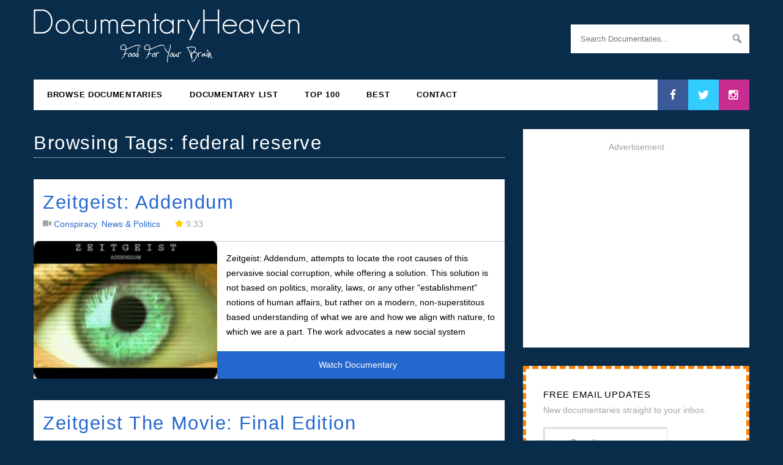

--- FILE ---
content_type: text/html; charset=UTF-8
request_url: https://documentaryheaven.com/tag/federal-reserve/
body_size: 12979
content:
<!DOCTYPE html><html
lang=en-US><head><meta
charset="UTF-8"><meta
name="viewport" content="width=device-width, initial-scale=1.0"><meta
property="fb:app_id" content="107201929299604"><meta
name="thumbnail" content="https://www.documentaryheaven.com/docheaven.jpg"><meta
name="twitter:site" content="@docheaven"><meta
name="twitter:creator" content="@docheaven"><meta
name="twitter:title" content="Zeitgeist: Addendum"><meta
name="twitter:image" content="https://www.documentaryheaven.com/docheaven.jpg"><meta
name="twitter:description" content="Watch thousands of free documentaries online, spanning across all genres."><meta
property="fb:admins" content="100000021877838"><meta
property="og:site_name" content="DocumentaryHeaven"><meta
property="og:url" content="https://documentaryheaven.com/zeitgeist-addendum/"><meta
property="og:title" content="Zeitgeist: Addendum"><meta
property="og:description" content="Watch thousands of free documentaries online, spanning across all genres."><meta
property="og:image" content="https://www.documentaryheaven.com/docheaven.jpg"><meta
property="og:image:width" content="770"><meta
property="og:image:height" content="433"><meta
property="og:type" content="video.other"><link
rel="shortcut icon" href=/favicon.ico?x53432><link
rel=icon type=image/png href=https://documentaryheaven.com/wp-content/themes/docheaven/assets/images/icons/favicon-16x16.png?x53432 sizes=16x16><link
rel=icon type=image/png href=https://documentaryheaven.com/wp-content/themes/docheaven/assets/images/icons/favicon-96x96.png?x53432 sizes=96x96><link
rel=icon type=image/png href=https://documentaryheaven.com/wp-content/themes/docheaven/assets/images/icons/favicon-32x32.png?x53432 sizes=32x32><link
rel=icon type=image/png href=https://documentaryheaven.com/wp-content/themes/docheaven/assets/images/icons/favicon-128.png?x53432 sizes=128x128><link
rel=icon type=image/png href=https://documentaryheaven.com/wp-content/themes/docheaven/assets/images/icons/favicon-196x196.png?x53432 sizes=196x196><link
rel=apple-touch-icon-precomposed sizes=57x57 href=https://documentaryheaven.com/wp-content/themes/docheaven/assets/images/icons/apple-touch-icon-57x57.png?x53432><link
rel=apple-touch-icon-precomposed sizes=72x72 href=https://documentaryheaven.com/wp-content/themes/docheaven/assets/images/icons/apple-touch-icon-72x72.png?x53432><link
rel=apple-touch-icon-precomposed sizes=144x144 href=https://documentaryheaven.com/wp-content/themes/docheaven/assets/images/icons/apple-touch-icon-144x144.png?x53432><link
rel=apple-touch-icon-precomposed sizes=60x60 href=https://documentaryheaven.com/wp-content/themes/docheaven/assets/images/icons/apple-touch-icon-60x60.png?x53432><link
rel=apple-touch-icon-precomposed sizes=120x120 href=https://documentaryheaven.com/wp-content/themes/docheaven/assets/images/icons/apple-touch-icon-120x120.png?x53432><link
rel=apple-touch-icon-precomposed sizes=76x76 href=https://documentaryheaven.com/wp-content/themes/docheaven/assets/images/icons/apple-touch-icon-76x76.png?x53432><link
rel=apple-touch-icon-precomposed sizes=152x152 href=https://documentaryheaven.com/wp-content/themes/docheaven/assets/images/icons/apple-touch-icon-152x152.png?x53432><meta
name="application-name" content="DocHeaven"><meta
name="msapplication-TileColor" content="#082C4A"><meta
name="msapplication-TileImage" content="https://documentaryheaven.com/wp-content/themes/docheaven/assets/images/icons/mstile-144x144.png"><meta
name="msapplication-square70x70logo" content="https://documentaryheaven.com/wp-content/themes/docheaven/assets/images/icons/mstile-70x70.png"><meta
name="msapplication-square150x150logo" content="https://documentaryheaven.com/wp-content/themes/docheaven/assets/images/icons/mstile-150x150.png"><meta
name="msapplication-wide310x150logo" content="https://documentaryheaven.com/wp-content/themes/docheaven/assets/images/icons/mstile-310x150.png"><meta
name="msapplication-square310x310logo" content="https://documentaryheaven.com/wp-content/themes/docheaven/assets/images/icons/mstile-310x310.png"><link
rel=profile href=https://gmpg.org/xfn/11><link
rel=pingback href=https://documentaryheaven.com/xmlrpc.php><link
rel=search type=application/opensearchdescription+xml href=/opensearch.xml title=DH><meta
name='robots' content='max-image-preview:large'><meta
name="robots" content="index, follow"><meta
name="googlebot" content="index, follow, max-snippet:-1, max-image-preview:large, max-video-preview:-1"><meta
name="bingbot" content="index, follow, max-snippet:-1, max-image-preview:large, max-video-preview:-1"><link
rel=canonical href=https://documentaryheaven.com/tag/federal-reserve/ > <script type=application/ld+json class=yoast-schema-graph>{"@context":"https://schema.org","@graph":[{"@type":"WebSite","@id":"https://documentaryheaven.com/#website","url":"https://documentaryheaven.com/","name":"Documentary Heaven | Watch Free Documentaries Online","description":"Welcome To Documentary Heaven!","potentialAction":[{"@type":"SearchAction","target":"https://documentaryheaven.com/find/?q={search_term_string}","query-input":"required name=search_term_string"}],"inLanguage":"en-US"},{"@type":"CollectionPage","@id":"https://documentaryheaven.com/tag/federal-reserve/#webpage","url":"https://documentaryheaven.com/tag/federal-reserve/","name":"federal reserve Archives - Documentary Heaven | Watch Free Documentaries Online","isPartOf":{"@id":"https://documentaryheaven.com/#website"},"inLanguage":"en-US"}]}</script> <link
rel=alternate type=application/rss+xml title="Documentary Heaven | Watch Free Documentaries Online &raquo; Feed" href=https://documentaryheaven.com/feed/ ><link
rel=alternate type=application/rss+xml title="Documentary Heaven | Watch Free Documentaries Online &raquo; Comments Feed" href=https://documentaryheaven.com/comments/feed/ ><link
rel=alternate type=application/rss+xml title="Documentary Heaven | Watch Free Documentaries Online &raquo; federal reserve Tag Feed" href=https://documentaryheaven.com/tag/federal-reserve/feed/ ><link
rel=stylesheet href=https://documentaryheaven.com/wp-content/cache/minify/830be.css?x53432 media=all><style id=wp-block-library-inline-css>.has-text-align-justify{text-align:justify;}</style><link
rel=stylesheet href=https://documentaryheaven.com/wp-content/cache/minify/ee92c.css?x53432 media=all><style id=global-styles-inline-css>/*<![CDATA[*/body{--wp--preset--color--black: #000000;--wp--preset--color--cyan-bluish-gray: #abb8c3;--wp--preset--color--white: #ffffff;--wp--preset--color--pale-pink: #f78da7;--wp--preset--color--vivid-red: #cf2e2e;--wp--preset--color--luminous-vivid-orange: #ff6900;--wp--preset--color--luminous-vivid-amber: #fcb900;--wp--preset--color--light-green-cyan: #7bdcb5;--wp--preset--color--vivid-green-cyan: #00d084;--wp--preset--color--pale-cyan-blue: #8ed1fc;--wp--preset--color--vivid-cyan-blue: #0693e3;--wp--preset--color--vivid-purple: #9b51e0;--wp--preset--gradient--vivid-cyan-blue-to-vivid-purple: linear-gradient(135deg,rgba(6,147,227,1) 0%,rgb(155,81,224) 100%);--wp--preset--gradient--light-green-cyan-to-vivid-green-cyan: linear-gradient(135deg,rgb(122,220,180) 0%,rgb(0,208,130) 100%);--wp--preset--gradient--luminous-vivid-amber-to-luminous-vivid-orange: linear-gradient(135deg,rgba(252,185,0,1) 0%,rgba(255,105,0,1) 100%);--wp--preset--gradient--luminous-vivid-orange-to-vivid-red: linear-gradient(135deg,rgba(255,105,0,1) 0%,rgb(207,46,46) 100%);--wp--preset--gradient--very-light-gray-to-cyan-bluish-gray: linear-gradient(135deg,rgb(238,238,238) 0%,rgb(169,184,195) 100%);--wp--preset--gradient--cool-to-warm-spectrum: linear-gradient(135deg,rgb(74,234,220) 0%,rgb(151,120,209) 20%,rgb(207,42,186) 40%,rgb(238,44,130) 60%,rgb(251,105,98) 80%,rgb(254,248,76) 100%);--wp--preset--gradient--blush-light-purple: linear-gradient(135deg,rgb(255,206,236) 0%,rgb(152,150,240) 100%);--wp--preset--gradient--blush-bordeaux: linear-gradient(135deg,rgb(254,205,165) 0%,rgb(254,45,45) 50%,rgb(107,0,62) 100%);--wp--preset--gradient--luminous-dusk: linear-gradient(135deg,rgb(255,203,112) 0%,rgb(199,81,192) 50%,rgb(65,88,208) 100%);--wp--preset--gradient--pale-ocean: linear-gradient(135deg,rgb(255,245,203) 0%,rgb(182,227,212) 50%,rgb(51,167,181) 100%);--wp--preset--gradient--electric-grass: linear-gradient(135deg,rgb(202,248,128) 0%,rgb(113,206,126) 100%);--wp--preset--gradient--midnight: linear-gradient(135deg,rgb(2,3,129) 0%,rgb(40,116,252) 100%);--wp--preset--duotone--dark-grayscale: url('#wp-duotone-dark-grayscale');--wp--preset--duotone--grayscale: url('#wp-duotone-grayscale');--wp--preset--duotone--purple-yellow: url('#wp-duotone-purple-yellow');--wp--preset--duotone--blue-red: url('#wp-duotone-blue-red');--wp--preset--duotone--midnight: url('#wp-duotone-midnight');--wp--preset--duotone--magenta-yellow: url('#wp-duotone-magenta-yellow');--wp--preset--duotone--purple-green: url('#wp-duotone-purple-green');--wp--preset--duotone--blue-orange: url('#wp-duotone-blue-orange');--wp--preset--font-size--small: 13px;--wp--preset--font-size--medium: 20px;--wp--preset--font-size--large: 36px;--wp--preset--font-size--x-large: 42px;--wp--preset--spacing--20: 0.44rem;--wp--preset--spacing--30: 0.67rem;--wp--preset--spacing--40: 1rem;--wp--preset--spacing--50: 1.5rem;--wp--preset--spacing--60: 2.25rem;--wp--preset--spacing--70: 3.38rem;--wp--preset--spacing--80: 5.06rem;--wp--preset--shadow--natural: 6px 6px 9px rgba(0, 0, 0, 0.2);--wp--preset--shadow--deep: 12px 12px 50px rgba(0, 0, 0, 0.4);--wp--preset--shadow--sharp: 6px 6px 0px rgba(0, 0, 0, 0.2);--wp--preset--shadow--outlined: 6px 6px 0px -3px rgba(255, 255, 255, 1), 6px 6px rgba(0, 0, 0, 1);--wp--preset--shadow--crisp: 6px 6px 0px rgba(0, 0, 0, 1);}:where(.is-layout-flex){gap: 0.5em;}body .is-layout-flow > .alignleft{float: left;margin-inline-start: 0;margin-inline-end: 2em;}body .is-layout-flow > .alignright{float: right;margin-inline-start: 2em;margin-inline-end: 0;}body .is-layout-flow > .aligncenter{margin-left: auto !important;margin-right: auto !important;}body .is-layout-constrained > .alignleft{float: left;margin-inline-start: 0;margin-inline-end: 2em;}body .is-layout-constrained > .alignright{float: right;margin-inline-start: 2em;margin-inline-end: 0;}body .is-layout-constrained > .aligncenter{margin-left: auto !important;margin-right: auto !important;}body .is-layout-constrained > :where(:not(.alignleft):not(.alignright):not(.alignfull)){max-width: var(--wp--style--global--content-size);margin-left: auto !important;margin-right: auto !important;}body .is-layout-constrained > .alignwide{max-width: var(--wp--style--global--wide-size);}body .is-layout-flex{display: flex;}body .is-layout-flex{flex-wrap: wrap;align-items: center;}body .is-layout-flex > *{margin: 0;}:where(.wp-block-columns.is-layout-flex){gap: 2em;}.has-black-color{color: var(--wp--preset--color--black) !important;}.has-cyan-bluish-gray-color{color: var(--wp--preset--color--cyan-bluish-gray) !important;}.has-white-color{color: var(--wp--preset--color--white) !important;}.has-pale-pink-color{color: var(--wp--preset--color--pale-pink) !important;}.has-vivid-red-color{color: var(--wp--preset--color--vivid-red) !important;}.has-luminous-vivid-orange-color{color: var(--wp--preset--color--luminous-vivid-orange) !important;}.has-luminous-vivid-amber-color{color: var(--wp--preset--color--luminous-vivid-amber) !important;}.has-light-green-cyan-color{color: var(--wp--preset--color--light-green-cyan) !important;}.has-vivid-green-cyan-color{color: var(--wp--preset--color--vivid-green-cyan) !important;}.has-pale-cyan-blue-color{color: var(--wp--preset--color--pale-cyan-blue) !important;}.has-vivid-cyan-blue-color{color: var(--wp--preset--color--vivid-cyan-blue) !important;}.has-vivid-purple-color{color: var(--wp--preset--color--vivid-purple) !important;}.has-black-background-color{background-color: var(--wp--preset--color--black) !important;}.has-cyan-bluish-gray-background-color{background-color: var(--wp--preset--color--cyan-bluish-gray) !important;}.has-white-background-color{background-color: var(--wp--preset--color--white) !important;}.has-pale-pink-background-color{background-color: var(--wp--preset--color--pale-pink) !important;}.has-vivid-red-background-color{background-color: var(--wp--preset--color--vivid-red) !important;}.has-luminous-vivid-orange-background-color{background-color: var(--wp--preset--color--luminous-vivid-orange) !important;}.has-luminous-vivid-amber-background-color{background-color: var(--wp--preset--color--luminous-vivid-amber) !important;}.has-light-green-cyan-background-color{background-color: var(--wp--preset--color--light-green-cyan) !important;}.has-vivid-green-cyan-background-color{background-color: var(--wp--preset--color--vivid-green-cyan) !important;}.has-pale-cyan-blue-background-color{background-color: var(--wp--preset--color--pale-cyan-blue) !important;}.has-vivid-cyan-blue-background-color{background-color: var(--wp--preset--color--vivid-cyan-blue) !important;}.has-vivid-purple-background-color{background-color: var(--wp--preset--color--vivid-purple) !important;}.has-black-border-color{border-color: var(--wp--preset--color--black) !important;}.has-cyan-bluish-gray-border-color{border-color: var(--wp--preset--color--cyan-bluish-gray) !important;}.has-white-border-color{border-color: var(--wp--preset--color--white) !important;}.has-pale-pink-border-color{border-color: var(--wp--preset--color--pale-pink) !important;}.has-vivid-red-border-color{border-color: var(--wp--preset--color--vivid-red) !important;}.has-luminous-vivid-orange-border-color{border-color: var(--wp--preset--color--luminous-vivid-orange) !important;}.has-luminous-vivid-amber-border-color{border-color: var(--wp--preset--color--luminous-vivid-amber) !important;}.has-light-green-cyan-border-color{border-color: var(--wp--preset--color--light-green-cyan) !important;}.has-vivid-green-cyan-border-color{border-color: var(--wp--preset--color--vivid-green-cyan) !important;}.has-pale-cyan-blue-border-color{border-color: var(--wp--preset--color--pale-cyan-blue) !important;}.has-vivid-cyan-blue-border-color{border-color: var(--wp--preset--color--vivid-cyan-blue) !important;}.has-vivid-purple-border-color{border-color: var(--wp--preset--color--vivid-purple) !important;}.has-vivid-cyan-blue-to-vivid-purple-gradient-background{background: var(--wp--preset--gradient--vivid-cyan-blue-to-vivid-purple) !important;}.has-light-green-cyan-to-vivid-green-cyan-gradient-background{background: var(--wp--preset--gradient--light-green-cyan-to-vivid-green-cyan) !important;}.has-luminous-vivid-amber-to-luminous-vivid-orange-gradient-background{background: var(--wp--preset--gradient--luminous-vivid-amber-to-luminous-vivid-orange) !important;}.has-luminous-vivid-orange-to-vivid-red-gradient-background{background: var(--wp--preset--gradient--luminous-vivid-orange-to-vivid-red) !important;}.has-very-light-gray-to-cyan-bluish-gray-gradient-background{background: var(--wp--preset--gradient--very-light-gray-to-cyan-bluish-gray) !important;}.has-cool-to-warm-spectrum-gradient-background{background: var(--wp--preset--gradient--cool-to-warm-spectrum) !important;}.has-blush-light-purple-gradient-background{background: var(--wp--preset--gradient--blush-light-purple) !important;}.has-blush-bordeaux-gradient-background{background: var(--wp--preset--gradient--blush-bordeaux) !important;}.has-luminous-dusk-gradient-background{background: var(--wp--preset--gradient--luminous-dusk) !important;}.has-pale-ocean-gradient-background{background: var(--wp--preset--gradient--pale-ocean) !important;}.has-electric-grass-gradient-background{background: var(--wp--preset--gradient--electric-grass) !important;}.has-midnight-gradient-background{background: var(--wp--preset--gradient--midnight) !important;}.has-small-font-size{font-size: var(--wp--preset--font-size--small) !important;}.has-medium-font-size{font-size: var(--wp--preset--font-size--medium) !important;}.has-large-font-size{font-size: var(--wp--preset--font-size--large) !important;}.has-x-large-font-size{font-size: var(--wp--preset--font-size--x-large) !important;}
.wp-block-navigation a:where(:not(.wp-element-button)){color: inherit;}
:where(.wp-block-columns.is-layout-flex){gap: 2em;}
.wp-block-pullquote{font-size: 1.5em;line-height: 1.6;}/*]]>*/</style><link
rel=stylesheet href=https://documentaryheaven.com/wp-content/cache/minify/5dd4a.css?x53432 media=all> <script defer src=https://documentaryheaven.com/wp-content/cache/minify/818c0.js?x53432></script> <script id=wprc-script-js-extra>var wprcajaxhandler = {"ajaxurl":"https:\/\/documentaryheaven.com\/wp-admin\/admin-ajax.php"};</script> <script defer src=https://documentaryheaven.com/wp-content/cache/minify/4bdac.js?x53432></script> <script id=ajax_comment-js-extra>var ajax_comment_params = {"ajaxurl":"https:\/\/documentaryheaven.com\/wp-admin\/admin-ajax.php"};</script> <script defer src=https://documentaryheaven.com/wp-content/cache/minify/d481d.js?x53432></script> <link
rel=https://api.w.org/ href=https://documentaryheaven.com/wp-json/ ><link
rel=alternate type=application/json href=https://documentaryheaven.com/wp-json/wp/v2/tags/42><link
rel=EditURI type=application/rsd+xml title=RSD href=https://documentaryheaven.com/xmlrpc.php?rsd><link
rel=wlwmanifest type=application/wlwmanifest+xml href=https://documentaryheaven.com/wp-includes/wlwmanifest.xml><meta
name="generator" content="WordPress 6.2"> <script>(function(url){
	if(/(?:Chrome\/26\.0\.1410\.63 Safari\/537\.31|WordfenceTestMonBot)/.test(navigator.userAgent)){ return; }
	var addEvent = function(evt, handler) {
		if (window.addEventListener) {
			document.addEventListener(evt, handler, false);
		} else if (window.attachEvent) {
			document.attachEvent('on' + evt, handler);
		}
	};
	var removeEvent = function(evt, handler) {
		if (window.removeEventListener) {
			document.removeEventListener(evt, handler, false);
		} else if (window.detachEvent) {
			document.detachEvent('on' + evt, handler);
		}
	};
	var evts = 'contextmenu dblclick drag dragend dragenter dragleave dragover dragstart drop keydown keypress keyup mousedown mousemove mouseout mouseover mouseup mousewheel scroll'.split(' ');
	var logHuman = function() {
		if (window.wfLogHumanRan) { return; }
		window.wfLogHumanRan = true;
		var wfscr = document.createElement('script');
		wfscr.type = 'text/javascript';
		wfscr.async = true;
		wfscr.src = url + '&r=' + Math.random();
		(document.getElementsByTagName('head')[0]||document.getElementsByTagName('body')[0]).appendChild(wfscr);
		for (var i = 0; i < evts.length; i++) {
			removeEvent(evts[i], logHuman);
		}
	};
	for (var i = 0; i < evts.length; i++) {
		addEvent(evts[i], logHuman);
	}
})('//documentaryheaven.com/?wordfence_lh=1&hid=FD9CB69DB4B1ECC59E209DB33F7761FD');</script><style>img#wpstats{display:none}</style><title>federal reserve Archives - Documentary Heaven | Watch Free Documentaries Online</title><style id=wp-custom-css>.grecaptcha-badge{
	display:none;
}</style><svg
display=none width=0 height=0 version=1.1 xmlns=http://www.w3.org/2000/svg xmlns:xlink=http://www.w3.org/1999/xlink>
<defs>
<symbol
id=icon-facebook viewBox="0 0 585 1024"><title>facebook</title>
<path
class=path1 d="M548 6.857v150.857h-89.714q-49.143 0-66.286 20.571t-17.143 61.714v108h167.429l-22.286 169.143h-145.143v433.714h-174.857v-433.714h-145.714v-169.143h145.714v-124.571q0-106.286 59.429-164.857t158.286-58.571q84 0 130.286 6.857z"></path>
</symbol>
<symbol
id=icon-twitter viewBox="0 0 1024 1024"><title>twitter</title>
<path
class=path1 d="M1024 194.418c-37.676 16.708-78.164 28.002-120.66 33.080 43.372-26 76.686-67.17 92.372-116.23-40.596 24.078-85.556 41.56-133.41 50.98-38.32-40.83-92.922-66.34-153.346-66.34-116.022 0-210.088 94.058-210.088 210.078 0 16.466 1.858 32.5 5.44 47.878-174.6-8.764-329.402-92.4-433.018-219.506-18.084 31.028-28.446 67.116-28.446 105.618 0 72.888 37.088 137.192 93.46 174.866-34.438-1.092-66.832-10.542-95.154-26.278-0.020 0.876-0.020 1.756-0.020 2.642 0 101.788 72.418 186.696 168.522 206-17.626 4.8-36.188 7.372-55.348 7.372-13.538 0-26.698-1.32-39.528-3.772 26.736 83.46 104.32 144.206 196.252 145.896-71.9 56.35-162.486 89.934-260.916 89.934-16.958 0-33.68-0.994-50.116-2.94 92.972 59.61 203.402 94.394 322.042 94.394 386.422 0 597.736-320.124 597.736-597.744 0-9.108-0.206-18.168-0.61-27.18 41.056-29.62 76.672-66.62 104.836-108.748z"></path>
</symbol>
<symbol
id=icon-instagram viewBox="0 0 1024 1024"><title>instagram</title>
<path
class=path1 d="M778.286 814.857v-370.286h-77.143q11.429 36 11.429 74.857 0 72-36.571 132.857t-99.429 96.286-137.143 35.429q-112.571 0-192.571-77.429t-80-187.143q0-38.857 11.429-74.857h-80.571v370.286q0 14.857 10 24.857t24.857 10h610.857q14.286 0 24.571-10t10.286-24.857zM616 510.286q0-70.857-51.714-120.857t-124.857-50q-72.571 0-124.286 50t-51.714 120.857 51.714 120.857 124.286 50q73.143 0 124.857-50t51.714-120.857zM778.286 304.571v-94.286q0-16-11.429-27.714t-28-11.714h-99.429q-16.571 0-28 11.714t-11.429 27.714v94.286q0 16.571 11.429 28t28 11.429h99.429q16.571 0 28-11.429t11.429-28zM877.714 185.714v652.571q0 46.286-33.143 79.429t-79.429 33.143h-652.571q-46.286 0-79.429-33.143t-33.143-79.429v-652.571q0-46.286 33.143-79.429t79.429-33.143h652.571q46.286 0 79.429 33.143t33.143 79.429z"></path>
</symbol>
<symbol
id=icon-google-plus viewBox="0 0 1024 1024"><title>google-plus</title>
<path
class=path1 d="M559.066 64c0 0-200.956 0-267.94 0-120.12 0-233.17 91.006-233.17 196.422 0 107.726 81.882 194.666 204.088 194.666 8.498 0 16.756-0.17 24.842-0.752-7.93 15.186-13.602 32.288-13.602 50.042 0 29.938 16.104 54.21 36.468 74.024-15.386 0-30.242 0.448-46.452 0.448-148.782-0.002-263.3 94.758-263.3 193.020 0 96.778 125.542 157.314 274.334 157.314 169.624 0 263.306-96.244 263.306-193.028 0-77.6-22.896-124.072-93.686-174.134-24.216-17.144-70.53-58.836-70.53-83.344 0-28.72 8.196-42.868 51.428-76.646 44.312-34.624 75.672-83.302 75.672-139.916 0-67.406-30.020-133.098-86.372-154.772h84.954l59.96-43.344zM465.48 719.458c2.126 8.972 3.284 18.206 3.284 27.628 0 78.2-50.392 139.31-194.974 139.31-102.842 0-177.116-65.104-177.116-143.3 0-76.642 92.126-140.444 194.964-139.332 24 0.254 46.368 4.116 66.67 10.69 55.826 38.826 95.876 60.762 107.172 105.004zM300.818 427.776c-69.038-2.064-134.636-77.226-146.552-167.86-11.916-90.666 34.37-160.042 103.388-157.99 69.010 2.074 134.638 74.814 146.558 165.458 11.906 90.66-34.39 162.458-103.394 160.392zM832 256v-192h-64v192h-192v64h192v192h64v-192h192v-64z"></path>
</symbol>
<symbol
id=icon-vimeo viewBox="0 0 1024 1024"><title>vimeo</title>
<path
class=path1 d="M0 308.37l41.594 54.544c0 0 85.77-67.608 114.36-33.802 28.588 33.802 137.736 441.956 174.17 517.246 31.8 66.030 119.518 153.32 215.714 90.982 96.136-62.34 415.84-335.286 473.066-657.616 57.18-322.226-384.72-254.726-431.53 26.010 116.99-70.236 179.436 28.538 119.57 140.372-59.758 111.724-114.36 184.592-142.952 184.592-28.538 0-50.49-74.768-83.188-205.446-33.798-135.102-33.592-378.46-174.116-350.87-132.518 26.012-306.688 233.988-306.688 233.988z"></path>
</symbol>
<symbol
id=icon-youtube viewBox="0 0 1024 1024"><title>youtube</title>
<path
class=path1 d="M731.429 512q0-21.143-17.143-30.857l-292.571-182.857q-17.714-11.429-37.143-1.143-18.857 10.286-18.857 32v365.714q0 21.714 18.857 32 9.143 4.571 17.714 4.571 11.429 0 19.429-5.714l292.571-182.857q17.143-9.714 17.143-30.857zM1024 512q0 54.857-0.571 85.714t-4.857 78-12.857 84.286q-9.143 41.714-39.429 70.286t-70.857 33.143q-126.857 14.286-383.429 14.286t-383.429-14.286q-40.571-4.571-71.143-33.143t-39.714-70.286q-8-37.143-12.286-84.286t-4.857-78-0.571-85.714 0.571-85.714 4.857-78 12.857-84.286q9.143-41.714 39.429-70.286t70.857-33.143q126.857-14.286 383.429-14.286t383.429 14.286q40.571 4.571 71.143 33.143t39.714 70.286q8 37.143 12.286 84.286t4.857 78 0.571 85.714z"></path>
</symbol>
<symbol
id=icon-flickr viewBox="0 0 1024 1024"><title>flickr</title>
<path
class=path1 d="M713.143 73.143q68 0 116.286 48.286t48.286 116.286v548.571q0 68-48.286 116.286t-116.286 48.286h-548.571q-68 0-116.286-48.286t-48.286-116.286v-548.571q0-68 48.286-116.286t116.286-48.286h548.571zM398.857 512q0-50.286-35.429-85.714t-85.714-35.429-85.714 35.429-35.429 85.714 35.429 85.714 85.714 35.429 85.714-35.429 35.429-85.714zM721.143 512q0-50.286-35.429-85.714t-85.714-35.429-85.714 35.429-35.429 85.714 35.429 85.714 85.714 35.429 85.714-35.429 35.429-85.714z"></path>
</symbol>
<symbol
id=icon-rss viewBox="0 0 805 1024"><title>rss</title>
<path
class=path1 d="M219.429 768q0 45.714-32 77.714t-77.714 32-77.714-32-32-77.714 32-77.714 77.714-32 77.714 32 32 77.714zM512 838.286q1.143 16-9.714 27.429-10.286 12-26.857 12h-77.143q-14.286 0-24.571-9.429t-11.429-23.714q-12.571-130.857-105.429-223.714t-223.714-105.429q-14.286-1.143-23.714-11.429t-9.429-24.571v-77.143q0-16.571 12-26.857 9.714-9.714 24.571-9.714h2.857q91.429 7.429 174.857 46t148 103.714q65.143 64.571 103.714 148t46 174.857zM804.571 839.429q1.143 15.429-10.286 26.857-10.286 11.429-26.286 11.429h-81.714q-14.857 0-25.429-10t-11.143-24.286q-6.857-122.857-57.714-233.429t-132.286-192-192-132.286-233.429-58.286q-14.286-0.571-24.286-11.143t-10-24.857v-81.714q0-16 11.429-26.286 10.286-10.286 25.143-10.286h1.714q149.714 7.429 286.571 68.571t243.143 168q106.857 106.286 168 243.143t68.571 286.571z"></path>
</symbol>
</defs>
</svg>
<!--[if lt IE 9]> <script src=https://documentaryheaven.com/wp-content/themes/docheaven/assets/js/html5shiv.min.js?x53432></script> <script src=https://documentaryheaven.com/wp-content/themes/docheaven/assets/js/respond.min.js?x53432></script> <![endif]--> <script async src=//pagead2.googlesyndication.com/pagead/js/adsbygoogle.js?x53432></script> </head><body
class="archive tag tag-federal-reserve tag-42"><section
id=masthead class=container><header
id=header class=site-header><div
class="header-left col-sm-6" role=banner><h1 class="image-title">
<a
href=/ title="Documentary Heaven">
<img
src=https://documentaryheaven.com/wp-content/themes/docheaven/assets/images/logo.png?x53432 alt=Logo>
</a></h1></div><div
class="header-right col-sm-3 col-sm-offset-3" role=search><form
id=search role=search method=get class=input-group action=https://documentaryheaven.com/find/ ><input
id=s type=search class="form-control full" placeholder="Search Documentaries..." value name=q title="Search for:"><div
class="dashicons dashicons-search"></div>
<input
type=submit value></form></div></header><nav
id=navigation role=navigation><div
class="mobile-menu visible-xs">
<a
class=menu-toggle><div
class="dashicons dashicons-menu"></div>
</a><ul
class="socials pull-right">
<li>
<a
class=facebook href=https://www.facebook.com/DocumentaryHeaven/ target=_blank>
<svg
class="icon icon-facebook"><use
xlink:href=#icon-facebook></use></svg>
</a>
</li>
<li>
<a
class=twitter href=https://twitter.com/docheaven target=_blank>
<svg
class="icon icon-twitter"><use
xlink:href=#icon-twitter></use></svg>
</a>
</li>
<li>
<a
class=instagram href=https://www.instagram.com/documentaryheaven/ target=_blank>
<svg
class="icon icon-instagram"><use
xlink:href=#icon-instagram></use></svg>
</a>
</li></ul></div><ul
class=menu>
<li
id=menu-item-7139 class="menu-item menu-item-type-post_type menu-item-object-page current_page_parent menu-item-7139"><a
href=https://documentaryheaven.com/all/ >Browse Documentaries</a></li>
<li
id=menu-item-7137 class="menu-item menu-item-type-post_type menu-item-object-page menu-item-7137"><a
href=https://documentaryheaven.com/watch-online/ >Documentary List</a></li>
<li
id=menu-item-7188 class="menu-item menu-item-type-post_type menu-item-object-page menu-item-7188"><a
href=https://documentaryheaven.com/popular/ >Top 100</a></li>
<li
id=menu-item-16112 class="menu-item menu-item-type-post_type menu-item-object-page menu-item-16112"><a
href=https://documentaryheaven.com/best/ >Best</a></li>
<li
id=menu-item-7140 class="menu-item menu-item-type-post_type menu-item-object-page menu-item-7140"><a
href=https://documentaryheaven.com/contact/ >Contact</a></li></ul><ul
class="socials pull-right">
<li>
<a
class=facebook href=https://www.facebook.com/DocumentaryHeaven/ target=_blank>
<svg
class="icon icon-facebook"><use
xlink:href=#icon-facebook></use></svg>
</a>
</li>
<li>
<a
class=twitter href=https://twitter.com/docheaven target=_blank>
<svg
class="icon icon-twitter"><use
xlink:href=#icon-twitter></use></svg>
</a>
</li>
<li>
<a
class=instagram href=https://www.instagram.com/documentaryheaven/ target=_blank>
<svg
class="icon icon-instagram"><use
xlink:href=#icon-instagram></use></svg>
</a>
</li></ul></nav></section><div
id=page class=container><div
class=row><section
id=primary class=col-sm-8><main
id=main class="site-main browse-docs" role=main><div
class=header-wrap><h1><span>Browsing Tags: </span> federal reserve</h1></div><div
class=row><article
id=post-123 class=" col-md-12 doc post-123 post type-post status-publish format-standard hentry category-conspiracy category-news-politics tag-federal-reserve tag-monetary-system"><div
class=browse-header><h2><a
href=https://documentaryheaven.com/zeitgeist-addendum/ title="Zeitgeist: Addendum">Zeitgeist: Addendum</a></h2><ul
class=doc-meta>
<li><svg
height=14px width=14px xmlns=http://www.w3.org/2000/svg viewBox="0 0 576 512" style="fill: #a4a3a3;display: inline-flex; top: 1.4px; position: relative;">
<path
d="M336.2 64H47.8C21.4 64 0 85.4 0 111.8v288.4C0 426.6 21.4 448 47.8 448h288.4c26.4 0 47.8-21.4 47.8-47.8V111.8c0-26.4-21.4-47.8-47.8-47.8zm189.4 37.7L416 177.3v157.4l109.6 75.5c21.2 14.6 50.4-.3 50.4-25.8V127.5c0-25.4-29.1-40.4-50.4-25.8z"/></svg> <a
href=https://documentaryheaven.com/category/conspiracy/ rel="category tag">Conspiracy</a>, <a
href=https://documentaryheaven.com/category/news-politics/ rel="category tag">News &amp; Politics</a></li>
<li><svg
height=14px width=14px style="fill: #FC0;display: inline-flex; top: 1.4px; position: relative;" xmlns=http://www.w3.org/2000/svg viewBox="0 0 576 512"><path
d="M259.3 17.8L194 150.2 47.9 171.5c-26.2 3.8-36.7 36.1-17.7 54.6l105.7 103-25 145.5c-4.5 26.3 23.2 46 46.4 33.7L288 439.6l130.7 68.7c23.2 12.2 50.9-7.4 46.4-33.7l-25-145.5 105.7-103c19-18.5 8.5-50.8-17.7-54.6L382 150.2 316.7 17.8c-11.7-23.6-45.6-23.9-57.4 0z"/></svg> 9.33</li></ul></div><div
class=doc-wrap><div
class=post-thumbnail>
<a
href=https://documentaryheaven.com/zeitgeist-addendum/ title="Zeitgeist: Addendum">
<img
width=360 height=240 src=/wp-content/thumbnails/123-370x278.png?x53432 class="attachment-grid-item wp-post-image" alt="Zeitgeist: Addendum">
<i
class=play-btn></i>
</a></div><div
class=post-summary><p>Zeitgeist: Addendum, attempts to locate the root causes of this pervasive social corruption, while offering a solution. This solution is not based on politics, morality, laws, or any other "establishment" notions of human affairs, but rather on a modern, non-superstitous based understanding of what we are and how we align with nature, to which we are a part. The work advocates a new social system</p></div>
<a
class=watch href=https://documentaryheaven.com/zeitgeist-addendum/ title="Zeitgeist: Addendum"> Watch Documentary</a></div></article><article
id=post-120 class=" col-md-12 doc post-120 post type-post status-publish format-standard hentry category-3 category-conspiracy tag-88 tag-federal-reserve"><div
class=browse-header><h2><a
href=https://documentaryheaven.com/zeitgeist-the-movie-final-edition/ title="Zeitgeist The Movie: Final Edition">Zeitgeist The Movie: Final Edition</a></h2><ul
class=doc-meta>
<li><svg
height=14px width=14px xmlns=http://www.w3.org/2000/svg viewBox="0 0 576 512" style="fill: #a4a3a3;display: inline-flex; top: 1.4px; position: relative;">
<path
d="M336.2 64H47.8C21.4 64 0 85.4 0 111.8v288.4C0 426.6 21.4 448 47.8 448h288.4c26.4 0 47.8-21.4 47.8-47.8V111.8c0-26.4-21.4-47.8-47.8-47.8zm189.4 37.7L416 177.3v157.4l109.6 75.5c21.2 14.6 50.4-.3 50.4-25.8V127.5c0-25.4-29.1-40.4-50.4-25.8z"/></svg> <a
href=https://documentaryheaven.com/category/911/ rel="category tag">911</a>, <a
href=https://documentaryheaven.com/category/conspiracy/ rel="category tag">Conspiracy</a></li>
<li><svg
height=14px width=14px style="fill: #FC0;display: inline-flex; top: 1.4px; position: relative;" xmlns=http://www.w3.org/2000/svg viewBox="0 0 576 512"><path
d="M259.3 17.8L194 150.2 47.9 171.5c-26.2 3.8-36.7 36.1-17.7 54.6l105.7 103-25 145.5c-4.5 26.3 23.2 46 46.4 33.7L288 439.6l130.7 68.7c23.2 12.2 50.9-7.4 46.4-33.7l-25-145.5 105.7-103c19-18.5 8.5-50.8-17.7-54.6L382 150.2 316.7 17.8c-11.7-23.6-45.6-23.9-57.4 0z"/></svg> 8.76</li></ul></div><div
class=doc-wrap><div
class=post-thumbnail>
<a
href=https://documentaryheaven.com/zeitgeist-the-movie-final-edition/ title="Zeitgeist The Movie: Final Edition">
<img
width=360 height=240 src=/wp-content/thumbnails/120-370x278.png?x53432 class="attachment-grid-item wp-post-image" alt="Zeitgeist The Movie: Final Edition">
<i
class=play-btn></i>
</a></div><div
class=post-summary><p>This documentary asks the question “What have Christianity, 911 and The Federal Reserve all in common?” Some might say its all just about conspiracy theories, but some of the information presented in the movie Zeitgeist are actually proven facts!</p></div>
<a
class=watch href=https://documentaryheaven.com/zeitgeist-the-movie-final-edition/ title="Zeitgeist The Movie: Final Edition"> Watch Documentary</a></div></article></div></main></section><div
id=secondary class=col-md-4 role=complementary><aside
style="padding: 17px 0 12px 0!important; text-align: center;overflow:hidden;" class=widget><p>Advertisement</p>
<ins
class=adsbygoogle style=display:inline-block;width:336px;height:280px data-ad-client=ca-pub-8793303567743140 data-ad-slot=5776028303>
</ins></aside><aside
id=side-subscribe class=widget style="border: 5px dashed #ff8100;"><h6 class="widget-title" style="margin-bottom:0px">Free Email Updates</h6><p>New documentaries straight to your inbox.</p><form
method=post accept-charset=UTF-8 action=https://newsletter.documentaryheaven.com/subscribe>
<input
type=hidden name=list value=763MB7OMYOaJwOdraT5Ck98A>
<input
type=text placeholder=your@email.com name=email>
<input
type=submit class=btn value=Subscribe></form></aside><aside
id=categories class=widget><h6 class="widget-title">Categories</h6><div
class=row><div
class=col-xs-6><ul
class=cat-list>
<li
class="cat-item cat-item-3"><a
href=/category/911/ title="View all posts filed under 911">911</a> </li>
<li
class="cat-item cat-item-4"><a
href=/category/activist/ title="View all posts filed under Activist">Activist</a> </li>
<li
class="cat-item cat-item-6"><a
href=/category/archaeology/ title="View all posts filed under Archaeology">Archaeology</a> </li>
<li
class="cat-item cat-item-57"><a
href=/category/art-and-artists/ title="View all posts filed under Art and Artists">Art and Artists</a> </li>
<li
class="cat-item cat-item-7"><a
href=/category/atheism/ title="View all posts filed under Atheism">Atheism</a> </li>
<li
class="cat-item cat-item-8"><a
href=/category/biographies/ title="View all posts filed under Biographies">Biographies</a> </li>
<li
class="cat-item cat-item-10"><a
href=/category/business/ title="View all posts filed under Business">Business</a> </li>
<li
class="cat-item cat-item-11"><a
href=/category/celebrity/ title="View all posts filed under Celebrity">Celebrity</a> </li>
<li><a
href=/category/crime/ title="View all posts filed under Celebrity">Crime</a> </li>
<li
class="cat-item cat-item-12"><a
href=/category/conference/ title="View all posts filed under Conference">Conference</a> </li>
<li
class="cat-item cat-item-13"><a
href=/category/conspiracy/ title="View all posts filed under Conspiracy">Conspiracy</a> </li>
<li
class="cat-item cat-item-14"><a
href=/category/countries/ title="View all posts filed under Countries">Countries</a> </li>
<li
class="cat-item cat-item-15"><a
href=/category/drugs/ title="View all posts filed under Drugs">Drugs</a> </li>
<li
class="cat-item cat-item-16"><a
href=/category/economics/ title="View all posts filed under Economics">Economics</a> </li>
<li
class="cat-item cat-item-50"><a
href=/category/educational/ title="View all posts filed under Educational">Educational</a> </li>
<li
class="cat-item cat-item-17"><a
href=/category/environment/ title="View all posts filed under Environment">Environment</a> </li>
<li
class="cat-item cat-item-18"><a
href=/category/evolution/ title="View all posts filed under Evolution">Evolution</a> </li>
<li
class="cat-item cat-item-20"><a
href=/category/gangs/ title="View all posts filed under Gangs">Gangs</a> </li>
<li
class="cat-item cat-item-21"><a
href=/category/health/ title="View all posts filed under Health">Health</a> </li></ul></div><div
class=col-xs-6><ul
class=cat-list>
<li
class="cat-item cat-item-22"><a
href=/category/history/ title="View all posts filed under History">History</a> </li>
<li
class="cat-item cat-item-24"><a
href=/category/human-rights/ title="View all posts filed under Human Rights">Human Rights</a> </li>
<li
class="cat-item cat-item-26"><a
href=/category/lifestyle/ title="View all posts filed under Lifestyle">Lifestyle</a> </li>
<li
class="cat-item cat-item-27"><a
href=/category/movies/ title="View all posts filed under Movies">Movies</a> </li>
<li
class="cat-item cat-item-29"><a
href=/category/music/ title="View all posts filed under Music">Music</a> </li>
<li
class="cat-item cat-item-30"><a
href=/category/mystery/ title="View all posts filed under Mystery">Mystery</a> </li>
<li
class="cat-item cat-item-53"><a
href=/category/nature/ title="View all posts filed under Nature">Nature</a> </li>
<li
class="cat-item cat-item-47"><a
href=/category/news-politics/ title="View all posts filed under News &amp; Politics">News &amp; Politics</a> </li>
<li
class="cat-item cat-item-52"><a
href=/category/performing-arts/ title="View all posts filed under Performing Arts">Performing Arts</a> </li>
<li
class="cat-item cat-item-58"><a
href=/category/philosophy/ title="View all posts filed under Philosophy">Philosophy</a> </li>
<li
class="cat-item cat-item-34"><a
href=/category/psychology/ title="View all posts filed under Psychology">Psychology</a> </li>
<li
class="cat-item cat-item-35"><a
href=/category/religion/ title="View all posts filed under Religion">Religion</a> </li>
<li
class="cat-item cat-item-36"><a
href=/category/science/ title="View all posts filed under Science">Science</a> </li>
<li
class="cat-item cat-item-37"><a
href=/category/society/ title="View all posts filed under Society">Society</a> </li>
<li
class="cat-item cat-item-38"><a
href=/category/space/ title="View all posts filed under Space">Space</a> </li>
<li
class="cat-item cat-item-51"><a
href=/category/spiritual/ title="View all posts filed under Spiritual">Spiritual</a> </li>
<li
class="cat-item cat-item-48"><a
href=/category/sportadventure/ title="View all posts filed under Sport &amp; Adventure">Sport &amp; Adventure</a> </li>
<li
class="cat-item cat-item-39"><a
href=/category/technology/ title="View all posts filed under Technology">Technology</a> </li>
<li
class="cat-item cat-item-40"><a
href=/category/war/ title="View all posts filed under War">War</a> </li></ul></div></div></aside><aside
style="padding: 17px 0 12px 0!important; text-align: center;overflow:hidden;" class=widget><p>Advertisement</p>
<ins
class=adsbygoogle style=display:inline-block;width:336px;height:280px data-ad-client=ca-pub-8793303567743140 data-ad-slot=5776028303>
</ins></aside><aside
id=popular-week class=widget><h6 class="widget-title">Popular This Month</h6><ul
class=side-docs></ul></aside><div
id=search-4 class="widget widget_search"><form
id=search role=search method=get class=input-group action=https://documentaryheaven.com/find/ ><input
id=s type=search class="form-control full" placeholder="Search Documentaries..." value name=q title="Search for:"><div
class="dashicons dashicons-search"></div>
<input
type=submit value></form></div><aside
id=highest-rated class=widget><h6 class="widget-title">Highest Rated This Month</h6><ul
class=side-docs>
<li>
<a
href=https://documentaryheaven.com/why-industrial-revolution-happened-here/ title="Why The Industrial Revolution Happened Here">
<img
src=/wp-content/thumbnails/8018-100x70.jpeg?x53432 alt="Why The Industrial Revolution Happened Here"><div
class=side-title>Why The Industrial Revolution Happened Here</div><p>Professor Jeremy Black examines one of the most extraordinary periods in British history: the Industrial Revolution. He explains the unique economic, social and political conditions that by the 19th c...</p>
</a>
</li>
<li>
<a
href=https://documentaryheaven.com/smashing-machine/ title="The Smashing Machine">
<img
src=/wp-content/thumbnails/11959-100x70.jpg?x53432 alt="The Smashing Machine"><div
class=side-title>The Smashing Machine</div><p>Originally released in 2002 and directed by John Hyams,&nbsp;The Smashing Machine&nbsp;is a film about the mixed martial arts career and personal life of Mark Kerr. This graphic documentary takes an unflinching...</p>
</a>
</li>
<li>
<a
href=https://documentaryheaven.com/kim-dynasty/ title="The Kim Dynasty">
<img
src=/wp-content/thumbnails/14016-100x70.jpg?x53432 alt="The Kim Dynasty"><div
class=side-title>The Kim Dynasty</div><p>The demilitarised zone or DMZ divides the Korean peninsula into North and South at the 38th parallel, the armies of both sides face each other along the border. This stand off has continued since the ...</p>
</a>
</li>
<li>
<a
href=https://documentaryheaven.com/inside-the-saudi-kingdom/ title="Inside the Saudi Kingdom">
<img
src=/wp-content/thumbnails/6964-100x70.jpg?x53432 alt="Inside the Saudi Kingdom"><div
class=side-title>Inside the Saudi Kingdom</div><p>Lionel Mill's film has unique access to Prince Saud bin Abdul Mohsen, one of the rulers of the rich, powerful and secretive Saudi royal family. This is a fascinating insight into the conflicts between...</p>
</a>
</li>
<li>
<a
href=https://documentaryheaven.com/forces-nature-brian-cox/ title="Forces of Nature with Brian Cox">
<img
src=/wp-content/thumbnails/12752-100x70.jpg?x53432 alt="Forces of Nature with Brian Cox"><div
class=side-title>Forces of Nature with Brian Cox</div><p>The BBC and physicist Brian Cox have teamed up once again in order to bring us&nbsp;Forces of Nature, a four part television documentary series which beautifully combines some of the most amazing sights on...</p>
</a>
</li></ul></aside><aside
id=throwback class=widget><h6 class="widget-title">Throwback Documentaries</h6><ul
class=side-docs>
<li>
<a
href=https://documentaryheaven.com/battle-brains/ title="Battle of The Brains">
<img
src=/wp-content/thumbnails/7761-100x70.jpg?x53432 alt="Battle of The Brains"><div
class=side-title>Battle of The Brains</div><p>Can you think of 100 different uses for a sock? How would you cope with glasses that turn everything upside down? What's your emotional intelligence? Can you create a work of art in ten minutes?Ho</p>
</a>
</li>
<li>
<a
href=https://documentaryheaven.com/edmund-kemper-words/ title="Edmund Kemper: In His Own Words">
<img
src=/wp-content/thumbnails/13638-100x70.jpg?x53432 alt="Edmund Kemper: In His Own Words"><div
class=side-title>Edmund Kemper: In His Own Words</div><p>With the release of Netflix new series entitled&nbsp;Mindhunter&nbsp;there has been a resurgence of interest in one particular serial killer who is depicted throughout, his name is Edmund Kemper or ‎T</p>
</a>
</li>
<li>
<a
href=https://documentaryheaven.com/good-job-stories-of-fdny/ title="A Good Job: Stories of the FDNY">
<img
src=/wp-content/thumbnails/9942-100x70.jpg?x53432 alt="A Good Job: Stories of the FDNY"><div
class=side-title>A Good Job: Stories of the FDNY</div><p>In this amazing HBO special we see the critically acclaimed actor and FDNY veteran Steve Buscemi explore one of the worlds most demanding fire departments. Along side other such veterans, Buscemi expl</p>
</a>
</li>
<li>
<a
href=https://documentaryheaven.com/public-enemy-prophets-of-rage/ title="Public Enemy: Prophets of Rage">
<img
src=/wp-content/thumbnails/10195-100x70.jpg?x53432 alt="Public Enemy: Prophets of Rage"><div
class=side-title>Public Enemy: Prophets of Rage</div><p>1970's America, Hip-Hop was in it's early phase rising up from the ghettos of New York, The Bronx, Brooklyn and Queens, a perfect environment to breed raps most political group but that wasn't where t</p>
</a>
</li>
<li>
<a
href=https://documentaryheaven.com/the-age-of-aids/ title="The Age of AIDS">
<img
src=/wp-content/thumbnails/911-100x70.jpg?x53432 alt="The Age of AIDS"><div
class=side-title>The Age of AIDS</div><p>This documentary gives one of the most comprehensive accounts of how the world has responded in the battle against the most devastating disease since the Black Plague wiped out one third of Europe's p</p>
</a>
</li></ul></aside></div><div
class=clearfix></div><footer
class="footer col-sm-12"><div
class=footer-content><div
class=row><div
class="footer-left col-xs-10"><p>
Copyright  &copy; 2026 <a
href=/ title=DocumentaryHeaven target=_blank>
DocumentaryHeaven </a></p><ul>
<li><a
href=/contact title=Contact>Contact Us</a></li>
<li><a
href=/terms-of-use title="Terms of Use &amp; Privacy">Terms of Use &amp; Privacy </a></li>
<li><a
href=/faq title="Frequently Asked Questions">FAQ</a></li>
<li><a
href=http://feeds.feedburner.com/DocumentaryHeaven target=_blank title="Frequently Asked Questions">RSS Feed</a></li></ul></div><div
class="footer-right col-xs-2">
<a
href=/ >
<img
src=https://documentaryheaven.com/wp-content/themes/docheaven/assets/images/footer-logo.png?x53432 alt=DocumentaryHeaven>
</a></div></div></div></footer></div></div> <script id=wp-postratings-js-extra>var ratingsL10n = {"plugin_url":"https:\/\/documentaryheaven.com\/wp-content\/plugins\/wp-postratings","ajax_url":"https:\/\/documentaryheaven.com\/wp-admin\/admin-ajax.php","text_wait":"Please rate only 1 item at a time.","image":"stars_flat_png","image_ext":"png","max":"10","show_loading":"0","show_fading":"1","custom":"0"};
var ratings_mouseover_image=new Image();ratings_mouseover_image.src="https://documentaryheaven.com/wp-content/plugins/wp-postratings/images/stars_flat_png/rating_over.png?x53432";;</script> <script defer src=https://documentaryheaven.com/wp-content/cache/minify/144c2.js?x53432></script> <script src=https://stats.wp.com/e-202605.js async=async defer=defer></script> <script>_stq = window._stq || [];
	_stq.push([ 'view', {v:'ext',j:'1:8.5',blog:'8584056',post:'0',tz:'0',srv:'documentaryheaven.com'} ]);
	_stq.push([ 'clickTrackerInit', '8584056', '0' ]);</script> <script>(function(i, s, o, g, r, a, m) {
        i['GoogleAnalyticsObject'] = r;
        i[r] = i[r] || function() {
            (i[r].q = i[r].q || []).push(arguments)
        }, i[r].l = 1 * new Date();
        a = s.createElement(o),
            m = s.getElementsByTagName(o)[0];
        a.async = 1;
        a.src = g;
        m.parentNode.insertBefore(a, m)
    })(window, document, 'script', '//www.google-analytics.com/analytics.js', 'ga');

    ga('create', 'UA-9814825-1', 'auto');
    ga('send', 'pageview');</script> <script>(adsbygoogle = window.adsbygoogle || []).push({});
    (adsbygoogle = window.adsbygoogle || []).push({});
    (adsbygoogle = window.adsbygoogle || []).push({});</script> <script defer src="https://static.cloudflareinsights.com/beacon.min.js/vcd15cbe7772f49c399c6a5babf22c1241717689176015" integrity="sha512-ZpsOmlRQV6y907TI0dKBHq9Md29nnaEIPlkf84rnaERnq6zvWvPUqr2ft8M1aS28oN72PdrCzSjY4U6VaAw1EQ==" data-cf-beacon='{"version":"2024.11.0","token":"3608d263b7bc4f70aefe398cab4bd0b5","r":1,"server_timing":{"name":{"cfCacheStatus":true,"cfEdge":true,"cfExtPri":true,"cfL4":true,"cfOrigin":true,"cfSpeedBrain":true},"location_startswith":null}}' crossorigin="anonymous"></script>
</body></html>

--- FILE ---
content_type: text/html; charset=utf-8
request_url: https://www.google.com/recaptcha/api2/aframe
body_size: 268
content:
<!DOCTYPE HTML><html><head><meta http-equiv="content-type" content="text/html; charset=UTF-8"></head><body><script nonce="W4c3Z4jaWJbph0jO4CXewQ">/** Anti-fraud and anti-abuse applications only. See google.com/recaptcha */ try{var clients={'sodar':'https://pagead2.googlesyndication.com/pagead/sodar?'};window.addEventListener("message",function(a){try{if(a.source===window.parent){var b=JSON.parse(a.data);var c=clients[b['id']];if(c){var d=document.createElement('img');d.src=c+b['params']+'&rc='+(localStorage.getItem("rc::a")?sessionStorage.getItem("rc::b"):"");window.document.body.appendChild(d);sessionStorage.setItem("rc::e",parseInt(sessionStorage.getItem("rc::e")||0)+1);localStorage.setItem("rc::h",'1769597553717');}}}catch(b){}});window.parent.postMessage("_grecaptcha_ready", "*");}catch(b){}</script></body></html>